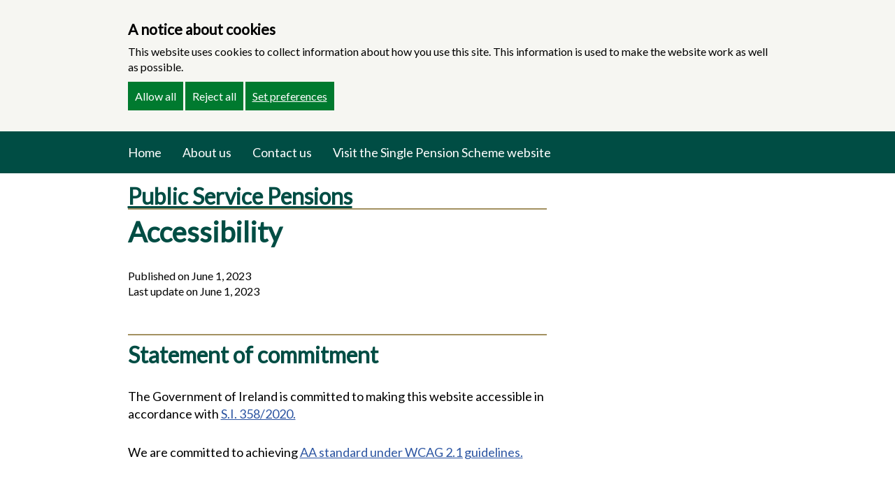

--- FILE ---
content_type: text/html; charset=utf-8
request_url: https://www.publicservicepensions.gov.ie/en/publications/accessibility/
body_size: 18987
content:








<!DOCTYPE html>
<html lang="en">
    <head>
        <meta http-equiv="X-UA-Compatible" content="IE=edge" />
        <meta charset="utf-8" />
        <title>
            
                Accessibility
            
            
                
                    
                
            
        </title>
        <meta name="description" content="" />
        <meta name="viewport" content="width=device-width, initial-scale=1" />
        <link href="https://fonts.googleapis.com/css?family=Lato&display=swap" rel="stylesheet">
        <link rel="stylesheet" type="text/css" href="https://assets.publicservicepensions.gov.ie/static/ogcio_wagtail_assets_g2g/bootstrap_3_4_1/css/bootstrap.min.css">
        <link rel="stylesheet" type="text/css" href="https://assets.publicservicepensions.gov.ie/static/ogcio_wagtail_assets_g2g/app/css/styles.css">
        <!--[if lt IE 9]>
        <script src="https://assets.publicservicepensions.gov.ie/static/ogcio_wagtail_assets_g2g/bootstrap_3_4_1/html5shiv.min.js"></script>
        <script src="https://assets.publicservicepensions.gov.ie/static/ogcio_wagtail_assets_g2g/bootstrap_3_4_1/respond.min.js"></script>
        <![endif]-->
        
        <script>
            var OGCIO_WAGTAIL_ASSETS_G2G_GLOBALS = {
                'consent_cookie_name': 'cookies_decision',
                'consent_cookie_days': 180,
                'ga_cookie_name': 'owscc_google_analytics',
                'google_analytics_id': 'u=&quot;https://analytics.ogcio.gov.ie/&quot;',
                'yt_cookie_name': 'owscc_youtube_video',
            };
        </script>
    </head>
    <body>
        
        
<div class="container-fluid g2g-sites-cookie-consent"
     id="ogcio-wagtail-site-cookie-consent-header"
     style="display: none;">
    <div class="container">
        <div class="col-lg-12 col-md-12 col-sm-12 col-xs-12">
            <h2>A notice about cookies</h2>
            <p>
                This website uses cookies to collect information about how you use this site.
                This information is used to make the website work as well as possible.
            </p>
            <button type="button" class="btn btn-lg btn-success" onclick="OWSCC_allow_all()">Allow all</button>
            <button type="button" class="btn btn-lg btn-success" onclick="OWSCC_reject_all()">Reject all</button>
            <a class="btn btn-lg btn-success"
               role="button"
               data-toggle="collapse"
               href="#ogcio-wagtail-site-cookie-consent-options-header"
               aria-expanded="false"
               aria-controls="ogcio-wagtail-site-cookie-consent-options-header">Set preferences</a>
        </div>
    </div>
    

<div class="collapse" id="ogcio-wagtail-site-cookie-consent-options-header">
    <div class="container">
        <div class="col-lg-12 col-md-12 col-sm-12 col-xs-12">
            
            <a role="button"
               href="javascript:void(0)"
               onclick="OWSCC_close_preferences()"
               title="Close preferences">
                <span class="g2g-sites-label pull-right glyphicon glyphicon-remove"></span>
            </a>
            
            <h3>Preferences</h3>
            
            
                <div>
                    <h4>Google Analytics</h4>
                    <p>Google Analytics set cookies that store anonymised information about: how you got to the site, the pages you visit on this site and how long you spend on each page, what you click on while you&#x27;re visiting the site.</p>
                    <div class="checkbox">
                        <label>
                            <input type="checkbox"
                                   data-ogcio-wagtail-site-cookie-consent-option
                                   data-owscc-cookie-name="owscc_google_analytics">
                            Allow
                        </label>
                    </div>
                </div>
            
                <div>
                    <h4>Cookies that help with our communications</h4>
                    <p>These cookies may be set by third party websites and do things like measure how you view YouTube videos that are on this site.</p>
                    <div class="checkbox">
                        <label>
                            <input type="checkbox"
                                   data-ogcio-wagtail-site-cookie-consent-option
                                   data-owscc-cookie-name="owscc_youtube_video">
                            Allow
                        </label>
                    </div>
                </div>
            
            
            
            <button type="button"
                    class="btn btn-success"
                    onclick="OWSCC_close_preferences()">Close</button>
            
        </div>
    </div>
</div>

</div>

        











<a class="sr-only sr-only-focusable" href="#content">Skip to main content</a>

<nav class="navbar navbar-default g2g-sites">
    <div class="container container-null-padding">
        <div class="navbar-header">
            <button type="button" class="navbar-toggle collapsed" data-toggle="collapse" data-target="#bs-example-navbar-collapse-1" aria-expanded="false">
                <span class="sr-only">Toggle navigation</span>
                <span class="icon-bar"></span>
                <span class="icon-bar"></span>
                <span class="icon-bar"></span>
            </button>
            <a class="navbar-brand hidden-lg hidden-md hidden-sm" href="/">
                Public Service Pensions
            </a>
        </div>
        <div class="collapse navbar-collapse" id="bs-example-navbar-collapse-1">
            
                <ul class="nav navbar-nav">
                    
                    
                        
                            <li>
                                
                                    
                                        <a class="index-a" href="/en/"> 
                                    
                                        
                                            Home
                                        
                                    </a>
                                
                            </li>
                        
                    
                    
                        
                            <li>
                                
                                    
                                        <a class="index-a" href="/en/corporate-information/about-us/"> 
                                    
                                        
                                            About us
                                        
                                    </a>
                                
                            </li>
                        
                    
                    
                        
                            <li>
                                
                                    <a class="index-a" href="https://www.publicservicepensions.gov.ie/en/corporate-information/about-us/#article-section-contact-us">Contact us</a>
                                
                            </li>
                        
                    
                    
                        
                            <li>
                                
                                    <a class="index-a" href="https://singlepensionscheme.gov.ie/">Visit the Single Pension Scheme website</a>
                                
                            </li>
                        
                    
                    
                </ul>
            
            
        </div>
    </div>
</nav>
















<div class="nsso-branding-container">
    <div class="container container-null-padding">
    <div class="col-lg-8 col-md-8 col-sm-6 hidden-xs g2g-sites g2g-sites-branding">
        <a href="/">Public Service Pensions</a>
        
    </div>
    <div class="col-xs-12 text-center hidden-lg hidden-md hidden-sm g2g-sites g2g-sites-branding">
        <a href="/">Public Service Pensions</a>
        
    </div>

    

</div>
</div>

        

    
    

    <article itemscope itemtype="https://schema.org/WebPage" id="content">
        <header>
            <div class="container">
                <div class="col-lg-8 col-md-8 col-sm-12 col-xs-12 margin-bottom-lg g2g-sites g2g-sites-page-header">
                    <h1>Accessibility</h1>
                    <div class="g2g-sites-page-header-metadata">
                        <p>Published on June 1, 2023</p>
                        <p>Last update on June 1, 2023</p>
                    </div>
                    
                </div>
            </div>
        </header>
        <div class="container g2g-sites g2g-sites-page-content" style="min-height: 70vh;">
            
            
            <div class="col-lg-8 col-md-8 col-sm-12 col-xs-12">
                
                    
                    


<section>
    
        <div class="row">
            <div class="col-lg-12 col-md-12 col-sm-12 col-xs-12 g2g-sites-blocks-richtext margin-none">
                <a id="article-section-statement-of-commitment"></a>
                <h2>
                    Statement of commitment
                </h2>
            </div>
        </div>
    
    
    
        
        <div class="row">
    <div class="col-lg-12 col-md-12 col-sm-12 col-xs-12 g2g-sites-blocks-richtext margin-bottom-lg">
        <p data-block-key="36z75">The Government of Ireland is committed to making this website accessible in accordance with <a href="http://www.irishstatutebook.ie/eli/2020/si/358/made/en/print">S.I. 358/2020.</a></p><p data-block-key="2579v">We are committed to achieving <a href="https://www.w3.org/TR/WCAG21/">AA standard under WCAG 2.1 guidelines.</a></p>
    </div>
</div>

    
</section>

                
                    
                    


<section>
    
        <div class="row">
            <div class="col-lg-12 col-md-12 col-sm-12 col-xs-12 g2g-sites-blocks-richtext margin-none">
                <a id="article-section-feedback-and-contact-information"></a>
                <h2>
                    Feedback and contact information
                </h2>
            </div>
        </div>
    
    
    
        
        <div class="row">
    <div class="col-lg-12 col-md-12 col-sm-12 col-xs-12 g2g-sites-blocks-richtext margin-bottom-lg">
        <p data-block-key="36z75">If you have any complaints about the accessibility of content used on this website, you can <a href="https://www.gov.ie/en/collection/e31c2-disability-access-officers-across-government/">contact the department&#x27;s Disability Access Officer</a>.</p><p data-block-key="ba4sh"><b>Escalation of a complaint</b></p><p data-block-key="f6bmr">If you are not happy with the department’s response then you can <a href="https://www.ombudsman.ie/disability-act/make-a-complaint/">make a complaint to the Ombudsman under the Disability Act.</a></p><p data-block-key="d7tpr">This statement was last updated on 1 June 2023.</p>
    </div>
</div>

    
</section>

                
                <section>
                    
                    
                </section>
            </div>
        </div>
    </article>


        





<div class="container-fluid g2g-sites-footer margin-top-lg" role="contentinfo" style="background-image: url('https://assets.publicservicepensions.gov.ie/static/ogcio_wagtail_assets_g2g/app/img/footer_background.png'); background-size: cover; background-position: center center;">
    <div class="row">
        <div class="container">
            <div class="col-lg-4 col-md-4 col-sm-12 col-xs-12 g2g-sites-image">
                <img src="https://assets.publicservicepensions.gov.ie/static/ogcio_wagtail_assets_g2g/app/img/gov_logo.png" alt="Site logo" />
            </div>
            
                <div class="col-sm-12 col-xs-12 hidden-lg hidden-md margin-bottom-md"></div>
                <div class="col-lg-8 col-md-8 col-sm-12 col-xs-12 g2g-sites-links nsso-footer">
                    <ul>
                        
                            <li>
                                
                                    <a class="footer-menu-items" style="color: black !important;" href="/en/publications/accessibility/">Accessibility</a>
                                
                            </li>
                        
                            <li>
                                
                                    <a class="footer-menu-items" style="color: black !important;" href="/en/publications/privacy-policy/">Privacy Policy</a>
                                
                            </li>
                        
                            <li>
                                
                                    <a class="footer-menu-items" style="color: black !important;" href="https://www.gov.ie/en/">gov.ie</a>
                                
                            </li>
                        
                    </ul>
                </div>
            
        </div>
    </div>
</div>

        

<div class="container-fluid g2g-sites-cookie-consent" id="ogcio-wagtail-site-cookie-consent-footer" style="display: none;">
    <div class="container margin-bottom-md">
        <div class="col-lg-12 col-md-12 col-sm-12 col-xs-12">
            <h2>Cookie preferences</h2>
            <a class="btn btn-lg btn-success" role="button" data-toggle="collapse"
                href="#ogcio-wagtail-site-cookie-consent-options-footer" aria-expanded="false" aria-controls="ogcio-wagtail-site-cookie-consent-options-footer">
                Manage preferences
            </a>
        </div>
    </div>
    

<div class="collapse" id="ogcio-wagtail-site-cookie-consent-options-footer">
    <div class="container">
        <div class="col-lg-12 col-md-12 col-sm-12 col-xs-12">
            
            <a role="button"
               data-toggle="collapse"
               href="#ogcio-wagtail-site-cookie-consent-options-footer"
               aria-expanded="false"
               aria-controls="ogcio-wagtail-site-cookie-consent-options-footer"
               title="Close preferences">
                <span class="g2g-sites-label pull-right glyphicon glyphicon-remove"></span>
            </a>
            
            <h3>Preferences</h3>
            
            
                <div>
                    <h4>Google Analytics</h4>
                    <p>Google Analytics set cookies that store anonymised information about: how you got to the site, the pages you visit on this site and how long you spend on each page, what you click on while you&#x27;re visiting the site.</p>
                    <div class="checkbox">
                        <label>
                            <input type="checkbox"
                                   data-ogcio-wagtail-site-cookie-consent-option
                                   data-owscc-cookie-name="owscc_google_analytics">
                            Allow
                        </label>
                    </div>
                </div>
            
                <div>
                    <h4>Cookies that help with our communications</h4>
                    <p>These cookies may be set by third party websites and do things like measure how you view YouTube videos that are on this site.</p>
                    <div class="checkbox">
                        <label>
                            <input type="checkbox"
                                   data-ogcio-wagtail-site-cookie-consent-option
                                   data-owscc-cookie-name="owscc_youtube_video">
                            Allow
                        </label>
                    </div>
                </div>
            
            
            
            <button type="button"
                    class="btn btn-success"
                    data-toggle="collapse"
                    data-target="#ogcio-wagtail-site-cookie-consent-options-footer">Close</button>
            
        </div>
    </div>
</div>

</div>

        <script type="text/javascript" src="https://assets.publicservicepensions.gov.ie/static/ogcio_wagtail_assets_g2g/jquery_1_12_4/jquery-1.12.4.min.js"></script>
        <script type="text/javascript" src="https://assets.publicservicepensions.gov.ie/static/ogcio_wagtail_assets_g2g/bootstrap_3_4_1/js/bootstrap.min.js"></script>
        <script type="text/javascript" src="https://assets.publicservicepensions.gov.ie/static/ogcio_wagtail_assets_g2g/app/js/consent_management.js"></script>
        <script type="text/javascript" src="https://assets.publicservicepensions.gov.ie/static/ogcio_wagtail_assets_g2g/app/js/app.js"></script>
        

        <script>

            function do_everything(){

                // Scale jumpboxes
                new ScaleJumpboxBlocks('.g2g-sites-block-simple-jumpboxes', '.g2g-sites-block-simple-jumpbox .caption');
                new ScaleJumpboxBlocks('.g2g-sites-block-simple-jumpboxes', '.g2g-sites-block-jumpbox .caption');

                // Detect cookie consent banners
                var owscc_controller = new OWSCC_Controller(
                    OGCIO_WAGTAIL_ASSETS_G2G_GLOBALS.consent_cookie_days,
                    'data-owscc-cookie-name',
                    OGCIO_WAGTAIL_ASSETS_G2G_GLOBALS.consent_cookie_name
                );

                owscc_controller.detect_initial_banner('#ogcio-wagtail-site-cookie-consent-header');
                owscc_controller.detect_manage_banner('#ogcio-wagtail-site-cookie-consent-footer');
                owscc_controller.detect_options('data-ogcio-wagtail-site-cookie-consent-option');

                // Load Google Analytics only if user has consented
                if (OGCIO_WAGTAIL_ASSETS_G2G_GLOBALS.google_analytics_id) {
                    owscc_controller.embed_google_analytics(
                        OGCIO_WAGTAIL_ASSETS_G2G_GLOBALS.ga_cookie_name,
                        OGCIO_WAGTAIL_ASSETS_G2G_GLOBALS.google_analytics_id
                    );
                }

                

                owscc_controller.block_content(
                    '[data-owscc-blocked-cookie-name=]',
                    '<div class=""><div class="col-lg-12 col-md-12 col-sm-12 col-xs-12 g2g-sites-blocks-youtube-blocked margin-bottom-lg"><div class="embed-responsive embed-responsive-16by9" style="background-color: #f5f5f5; display: flex; align-items: center; justify-content: center;"><p style="text-align: center; padding: 20px;">YouTube videos are being blocked because of your cookie preferences.<br />Please update your cookie preferences to see this video.</p></div></div></div>',
                    'data-owscc-blocked-cookie-name',
                    'data-owscc-resource-src'
                );

                //
            };

            window.addEventListener('load', do_everything);
        </script>

    </body>
</html>


--- FILE ---
content_type: text/css
request_url: https://assets.publicservicepensions.gov.ie/static/ogcio_wagtail_assets_g2g/app/css/styles.css
body_size: 12193
content:
html { height: 100%; margin: 0px; }
body { font-family: 'Lato', sans-serif !important; font-size: 16px !important; height: 100%; margin: 0px; color: #000000 !important; }

a, a:visited, a:active, a:active, a .glyphicon-new-window { color: #2C55A2; }
a .glyphicon-new-window { margin-left: 2.5px; font-size: 14px; }

.g2g-sites-label { color: #565152; }

.margin-none { margin: 0px; }
.padding-none { margin: 0px; }

.margin-top-lg { margin-top: 50px; }
.margin-top-md { margin-top: 30px; }

.margin-bottom-lg { margin-bottom: 50px; }
.margin-bottom-md { margin-bottom: 30px; }
.margin-bottom-sm { margin-bottom: 15px; }
.margin-bottom-xs { margin-bottom: 10px; }
.margin-bottom-none { margin-bottom: 0px; }

.navbar-default.g2g-sites { padding: 5px 0px; background-color: #004D44; border-radius: 0px; border-width: 0px; }
.navbar-default.g2g-sites .navbar-nav > li > a,
.navbar-default.g2g-sites .navbar-nav > li > a:hover,
.navbar-default.g2g-sites .navbar-nav > li > a:focus { color: #FFFFFF; background-color: #004D44; font-size: 18px; }
.navbar-default.g2g-sites .navbar-nav > li > a:hover { text-decoration: underline; }
.navbar-default.g2g-sites .navbar-brand { color: #FFF; font-weight: bold; }

.g2g-sites-cookie-consent { background-color: #F6F6F2; padding: 30px 0px 30px 0px; }
.g2g-sites-cookie-consent h2 { font-size: 21px; font-weight: bold; margin: 0px; padding: 0px; margin-bottom: 10px; }
.g2g-sites-cookie-consent h3 { font-size: 18px; font-weight: bold; margin: 0px; padding: 0px; margin-bottom: 10px; }
.g2g-sites-cookie-consent h4 { font-size: 16px; font-weight: bold; margin: 0px; padding: 0px; margin-bottom: 10px; }
.g2g-sites-cookie-consent .btn-success,
.g2g-sites-cookie-consent .btn-success:hover,
.g2g-sites-cookie-consent .btn-success:active { border-radius: 0px; border: 0px; background-color: #007a2f; font-size: 16px; padding: 10px; text-decoration: none; color: #FFFFFF; }

.g2g-sites .nav > li.disabled > a { color: #000000; }

.g2g-sites-form {}
.g2g-sites-form label { color: #565152; }
.g2g-sites-form .btn { border-radius: 0px; }
.g2g-sites-form .btn.btn-default { border-color: #84734d; background-color: #84734d; color: #FFFFFF; }
.g2g-sites-form .form-control { border-radius: 0px; border: 1px solid #9A9791; }

.g2g-sites-branding { color: #83764E; font-weight: bold; font-size: 20px; line-height: 25px; }
.g2g-sites-branding a { margin: 0px; padding: 0px; margin-bottom: 10px; color: #004D44; font-size: 32px; font-weight: bold; }

.g2g-sites h1,
.g2g-sites h1 { margin: 0px; padding: 0px; margin-bottom: 30px; padding-top: 10px; color: #004D44; font-size: 40px; font-weight: bold; border-top: 2px solid #A39161; }


.g2g-sites-list-group.list-group { margin: 0px; padding: 0px; }
.g2g-sites-list-group .list-group-item { padding: 0px; margin: 0px; margin-bottom: 15px; }
.g2g-sites-list-group .list-group-item a { font-weight: bold; }
.g2g-sites-list-group .list-group-item:first-child { border-radius: 0px; }
.g2g-sites-list-group .list-group-item:last-child { border-radius: 0px; }
.g2g-sites-list-group .list-group-item,
.g2g-sites-list-group .list-group-item.active,
.g2g-sites-list-group .list-group-item.active:focus,
.g2g-sites-list-group .list-group-item.active:hover { color: #000000; background-color: #FFFFFF; border: 0px; }
.g2g-sites-list-group .list-group-item.active { font-weight: bold; }
.g2g-sites-list-group .list-group-item.active ul { padding: 0px; margin: 0px; margin-top: 15px; margin-bottom:  15px; }
.g2g-sites-list-group .list-group-item.active ul .list-group-item { font-weight: normal; padding-left: 25px; }


.g2g-sites-block-alert { font-size: 18px; padding: 0px; margin: 0px; border-radius: 0px; padding: 20px; }
.g2g-sites-block-alert h3 { padding: 0px; margin: 0px; margin-bottom: 15px; }
.g2g-sites-block-alert p { padding: 0px; margin: 0px; margin-bottom: 10px; }
.g2g-sites-block-alert-info { background-color: #83764E; color: #FFFFFF; border-left: 10px solid #004D44; }
.g2g-sites-block-alert-info a { font-weight: bold; color: #FFFFFF; text-decoration: underline; }
.g2g-sites-block-alert-error { background-color: #AE1122; color: #FFFFFF; border-left: 10px solid #FFCF21; }
.g2g-sites-block-alert-error a { font-weight: bold; color: #FFFFFF; text-decoration: underline; }
.g2g-sites-block-alert-success { background-color: #009C3C; color: #FFFFFF; border-left: 10px solid #004D44; }
.g2g-sites-block-alert-success a { font-weight: bold; color: #FFFFFF; text-decoration: underline; }
.g2g-sites-block-alert-warning { background-color: #FFCF21; color: #000000; border-left: 10px solid #AE1122; }
.g2g-sites-block-alert-warning a { font-weight: bold; color: #000000; text-decoration: underline; }

.g2g-sites-blocks-richtext blockquote { margin:0px; padding: 0px; padding: 30px; border-left: 2px solid #EDECE5; font-size: 18px; color: #004D44;  }

.g2g-sites-blocks-contact {}
.g2g-sites-blocks-contact h3 { margin: 0px 0px 10px 0px; padding: 0px; font-size: 24px; font-weight: bold; border-bottom: 2px solid #A39161; padding-bottom: 10px; }
.g2g-sites-blocks-contact p { padding:0px; margin: 0px; margin-bottom: 10px; }
.g2g-sites-blocks-contact .g2g-sites-blocks-contact-label { font-weight: bold; }

.g2g-sites-blocks-document { padding-top: 20px; padding-bottom: 20px; background-color: #F2EFE8; }
.g2g-sites-blocks-document .g2g-sites-blocks-document-title { font-size: 18px; font-weight: bold; padding: 0px; margin: 0px; margin-bottom: 5px; }
.g2g-sites-blocks-document a .glyphicon { margin-left: 5px; }

.g2g-sites-blocks-table {}
.g2g-sites-blocks-table thead { font-weight: bold; }
.g2g-sites-blocks-table caption { font-size: 18px; border: red 1px solid; }

.g2g-sites-blocks-richtext { }
.g2g-sites-blocks-richtext h2 { color: #004D44; font-size: 32px; font-weight: bold; padding: 0px; margin: 0px; margin-bottom: 30px; padding-top: 10px; border-top: 2px solid #A39161; }
.g2g-sites-blocks-richtext h3 { color: #004D44; font-size: 24px; font-weight: bold; padding: 0px; margin: 0px; margin-bottom: 30px; }
.g2g-sites-blocks-richtext h4 { color: #000000; font-size: 21px; font-weight: bold; padding: 0px; margin: 0px; margin-bottom: 30px; }
.g2g-sites-blocks-richtext p { margin: 0px; padding: 0px; margin-bottom: 30px; font-size: 18px; }
.g2g-sites-blocks-richtext ul li { margin: 0px; padding: 0px; }
.g2g-sites-blocks-richtext ul li { margin-bottom: 5px; padding-bottom: 5px; font-size: 18px; }

.g2g-sites-thumbnail h3 { margin: 0px; padding: 0px; margin-bottom: 25px; padding-bottom: 25px; color: #004D44; font-size: 18px; font-weight: bold; border-bottom: 2px solid #A39161; }
.g2g-sites-thumbnail-content { padding-top: 15px; padding-bottom: 15px; }

.g2g-sites-block-jumpbox .thumbnail { background-color: #F3F8E8; padding: 0px; border-radius: 0px; border-width: 0px; }
.g2g-sites-block-jumpbox .thumbnail h3 { margin: 0px; margin-bottom: 15px; padding: 0px; font-size: 18px; font-weight: bold; }
.g2g-sites-block-jumpbox .thumbnail .caption { padding: 0px; }
.g2g-sites-block-jumpbox .thumbnail .caption p { font-size: 16px; font-weight: normal; margin-top: 5px; color: #000000; line-height: 1.42857143; }
.g2g-sites-block-jumpbox .thumbnail small { color: #000000; font-size: 14px; }

.g2g-sites-block-simple-jumpbox .thumbnail { background-color: #F6F6F2; padding: 0px; border-radius: 0px; border-width: 0px; }
.g2g-sites-block-simple-jumpbox .thumbnail h3 { margin: 0px; margin-bottom: 10px; padding: 0px; padding-bottom: 10px; font-size: 24px; font-weight: bold; border-bottom: 2px solid #D1C8B0; }
.g2g-sites-block-simple-jumpbox .thumbnail .caption { padding: 15px; }
.g2g-sites-block-simple-jumpbox .thumbnail .caption p { font-size: 18px; font-weight: normal; color: #000000; line-height: 1.42857143; }
.g2g-sites-block-simple-jumpbox .thumbnail small { color: #000000; font-size: 16px; }

.g2g-sites-blocks-youtube {}
.g2g-sites-blocks-youtube-blocked { background-color: grey; color: #FFFFFF; }

.g2g-sites-page-list { min-height: 55vh; }
.g2g-sites-page-list h2 { font-size: 24px; font-weight: bold; padding-top: 0px; margin-top: 0px; }
.g2g-sites-page-list .list-group .list-group-item { padding: 15px 0px 20px 0px; border: 0px; border-radius: 0px; background-color: inherit; border-bottom: 1px solid #D1C8B0; }
.g2g-sites-page-list .list-group .list-group-item:last-child { border-bottom: 0px; }
.g2g-sites-page-list .list-group .list-group-item h4 { font-size: 21px; font-weight: bold; line-height: 21px; margin-bottom: 5px; }
.g2g-sites-page-list .list-group .list-group-item small { color: #5D5F56; font-size: 14px; }
.g2g-sites-page-list .list-group .list-group-item p { margin: 0px; }

.g2g-sites-page-header .g2g-sites-page-header-metadata p { font-size: 16px; margin-bottom: 0px; line-height: 1.42857143; }

.g2g-sites-page-header-table-of-contents {}
.g2g-sites-page-header-table-of-contents ul { padding: 0px; margin: 0px; font-size: 18px; list-style: none; }
.g2g-sites-page-header-table-of-contents ul li { margin-bottom: 5px; padding-bottom: 5px; font-size: 18px; }

ul.g2g-sites-sidebar-menu { padding: 0px; margin: 0px; list-style: none; }
ul.g2g-sites-sidebar-menu li { border: 0px; padding: 5px 0px; font-weight: bold; }
ul.g2g-sites-sidebar-menu li a { }
ul.g2g-sites-sidebar-menu .g2g-sites-sidebar-menu-title { display: block; margin-bottom: 10px; }
ul.g2g-sites-sidebar-menu-nested { padding: 0px; padding-left: 20px; margin: 0px; list-style: none; }

.g2g-sites-footer { padding-top: 30px; padding-bottom: 30px;  }
.g2g-sites-footer a { color: #000000; font-size: 18px; }
.g2g-sites-footer .g2g-sites-image img { max-height: 65px; }
.g2g-sites-footer .g2g-sites-links ul { list-style: none; padding: 0px; margin: 0px; padding-top: 20px; padding-bottom: 20px; text-align: right; }

.navbar-nav .dropdown-menu > li > a {
    font-size: 18px;
}

@media (min-width: 992px) {
    .g2g-sites-footer .g2g-sites-links ul li { display: inline-block; margin-left: 25px; }
}

@media (max-width: 992px) {
    .g2g-sites-footer .g2g-sites-links ul li { padding-bottom: 10px; }
}

@media (max-width: 767px){
    .navbar-toggle { border-radius: 0px; border-width: 0px; }
    .navbar-default.g2g-sites .navbar-toggle:focus, .navbar-default .navbar-toggle:hover,
    .navbar-default.g2g-sites .navbar-toggle:focus, .navbar-default .navbar-toggle:focus { background-color: #004D44; }
    .navbar-default.g2g-sites .navbar-toggle .icon-bar { background-color: #FFFFFF; }
    .navbar-default .navbar-nav .open .dropdown-menu > li > a { color: #FFFFFF; }
    .navbar-default .navbar-nav .open .dropdown-menu > li > a:hover { color: #FFFFFF; text-decoration: underline; }
}

@media (min-width: 768px) {
    .navbar-default.g2g-sites .navbar-nav > li > a { padding-left: 15px; }
    .navbar-default.g2g-sites .navbar-nav > li:first-child > a { padding-left: 0px; }
    .navbar-default.g2g-sites .navbar-nav.navbar-right > li > a { padding-left: 15px; }
}

@media (max-width: 992px) {
    .g2g-sites-footer .g2g-sites-links ul { text-align: left; }
}

@media (min-width: 992px) {
    .container { width: 975px; }
}

/* ADDS BREAKPOINT FOR SM TO RENDER AS XS */
/* NEEDS MORE WORK */
/* @media (max-width: 991px) {
    .navbar-header { float: none; }
    .navbar-left, .navbar-right { float: none !important; }
    .navbar-toggle { display: block;  }
    .navbar-collapse { border-top: 1px solid transparent; box-shadow: inset 0 1px 0 rgba(255,255,255,0.1); }
    .navbar-fixed-top { top: 0; border-width: 0 0 1px; }
    .navbar-collapse.collapse { display: none!important; }
    .navbar-nav { float: none!important; margin-top: 7.5px; }
    .navbar-nav > li { float: none; }
    .navbar-nav > li > a { padding-top: 10px; padding-bottom: 10px; }
    .collapse.in { display:block !important; }
} */

.thumbnail a > img,
.thumbnail > img {
    width: 100%;
}

/* Visual improvements for accessibility */

a:focus { outline: #7f7f7f solid 2px !important; }
.form-control:focus { outline: #7f7f7f solid 2px !important; }
/*.g2g-sites-block-jumpbox { outline: #7f7f7f solid 2px !important; }*/
.btn-success:focus, .popular-link:focus { outline: black solid 2px !important; }
button:focus { outline: #7f7f7f solid 2px !important; }
input:focus { outline: #00c5ff solid 2px !important; }

a {
    text-decoration: underline !important;
}

.index-a {
    text-decoration: none !important;
}





/* new templates */



--- FILE ---
content_type: application/javascript
request_url: https://assets.publicservicepensions.gov.ie/static/ogcio_wagtail_assets_g2g/app/js/app.js
body_size: 1223
content:
function ScaleJumpboxBlocks(wrapper_selector, sibling_selector) {
    this.wrapper_selector = wrapper_selector;
    this.element_selector = sibling_selector;
    this.get_tallest_sibling_height = function(wrapper, sibling_selector){
        var self = this;
        var height = 0;
        var elements = wrapper.querySelectorAll(sibling_selector);
        for (var i = 0; i < elements.length; i++) {
            var h_ = elements[i].offsetHeight || 0;
            var hh_ = elements[i].clientHeight || 0;
            if (height < h_) { height = h_ };
            if (height < hh_) { height = hh_ };
        };
        return height;
    };
    this.set_sibling_height = function(wrapper, sibling_selector, height){
        var self = this;
        var elements = wrapper.querySelectorAll(sibling_selector);
        for (var i = 0; i < elements.length; i++) {
            elements[i].style.height = height + 'px';
        };
        return height;
    };
    this.apply_height = function() {
        var self = this;
        var elements = document.querySelectorAll(self.wrapper_selector);

        for (var i = 0; i < elements.length; i++){
            var height = self.get_tallest_sibling_height(elements[i], this.element_selector);
            self.set_sibling_height(elements[i], this.element_selector, height)
        };
    };
    this.apply_height();
};


--- FILE ---
content_type: application/javascript
request_url: https://assets.publicservicepensions.gov.ie/static/ogcio_wagtail_assets_g2g/app/js/consent_management.js
body_size: 13198
content:
function OWSCC_read_cookies(cookie_name) {
    var d = [];
    var e = document.cookie.split(';');
    var cookie_name = RegExp('^\\s*' + cookie_name + '=\\s*(.*?)\\s*$');
    for (var b = 0; b < e.length; b++) {
      var f = e[b].match(cookie_name);
      f && d.push(f[1]);
    }
    return d;
  }
  
  function OWSCC_set_cookie(cookie_name, value, days) {
    var d = new Date();
    d.setTime(d.getTime() + days * 24 * 60 * 60 * 1000);
    var cookieStr = cookie_name + '=' + value + ';expires=' + d.toUTCString() + ';path=/;SameSite=Lax';
    // Add Secure flag for HTTPS
    if (window.location.protocol === 'https:') {
      cookieStr += ';Secure';
    }
    document.cookie = cookieStr;
  }
  
  function OWSCC_remove_cookie(cookie_name) {
    document.cookie = cookie_name + '=; Max-Age=-99999999;';
  }
  
  function OWSCC_cookie_matches(cookie_name, values_to_match) {
    var matches = [];
    var cookie_values = OWSCC_read_cookies(cookie_name);
    var is_array = typeof values_to_match != Array;
  
    if (is_array === false) {
      values_to_match = [values_to_match];
    }
  
    for (var i = 0; i < values_to_match.length; i++) {
      if (cookie_values.indexOf(values_to_match[i]) > -1) {
        matches.push(true);
      }
    }
  
    return matches;
  }
  
  function OWSCC_DetectedOption(
    element,
    expiry_days,
    cookie_name_attr,
    decision_cookie_name
  ) {
    this.element = element;
    this.expiry_days = expiry_days || 180;
    this.cookie_name_attr = cookie_name_attr;
    this.decision_cookie_name = decision_cookie_name;
  
    this.get_cookie_name = function () {
      var self = this;
      return $(self.element).attr(self.cookie_name_attr);
    };
    this.init = function () {
      var self = this;

      var cookie_name = self.get_cookie_name();
      var matches = OWSCC_cookie_matches(cookie_name, ['true', true]);
      var object = $(self.element);

      if (matches.indexOf(true) > -1) {
        object.prop('checked', true);
      } else {
        object.prop('checked', false);
      }

      object.change(function () {
        var cookieName = $(this).attr(self.cookie_name_attr);
        var isChecked = $(this).is(':checked');
        if (isChecked) {
          OWSCC_set_cookie(cookieName, 'true', self.expiry_days);
        } else {
          OWSCC_set_cookie(cookieName, 'false', self.expiry_days);
        }
        // Sync all checkboxes with the same cookie name (header and footer)
        $('[' + self.cookie_name_attr + '="' + cookieName + '"]').prop('checked', isChecked);
        // Always set decision cookie to indicate user has made a choice
        OWSCC_set_cookie(self.decision_cookie_name, 'true', self.expiry_days);

        // If this is the YouTube cookie and it was just enabled, reload to show blocked videos
        var yt_cookie_name = OGCIO_WAGTAIL_ASSETS_G2G_GLOBALS.yt_cookie_name;
        if (isChecked && cookieName === yt_cookie_name && $('.g2g-sites-blocks-youtube-blocked').length > 0) {
          window.location.reload();
        }

        // If this is the GA cookie and it was just enabled, load GA immediately
        var ga_cookie_name = OGCIO_WAGTAIL_ASSETS_G2G_GLOBALS.ga_cookie_name;
        if (isChecked && cookieName === ga_cookie_name) {
          OWSCC_load_google_analytics_if_consented();
        }
      });
    };
    this.init();
  }
  
  function getCookieValue(name) {
    let cookie = {};
    document.cookie.split(';').forEach(function(el) {
      let split = el.split('=');
      cookie[split[0].trim()] = split.slice(1).join("=");
    })
    return cookie[name];
  }

  
  function OWSCC_InitalBanner(selector, cookie_name) {
    this.selector = selector;
    this.cookie_name = cookie_name;
    this.element = $(this.selector).first();
    this.init = function () {
      var self = this;
      var decisionCookie = getCookieValue(self.cookie_name);
      if (!decisionCookie || decisionCookie === 'false') {
        self.element.show();
      } else {
        self.element.hide();
      }
    };
    this.init();
  }
  
  function OWSCC_ManageBanner(selector, cookie_name) {
    this.selector = selector;
    this.cookie_name = cookie_name;
    this.element = $(this.selector).first();
    this.init = function () {
      var self = this;
      var matches = OWSCC_cookie_matches(self.cookie_name, ['true', true]);
      if (matches.indexOf(true) > -1) {
        self.element.show();
      } else {
        self.element.hide();
      }
    };
    this.init();
  }
  
  function OWSCC_Controller(expiry_days, cookie_name_attr, decision_cookie_name) {
    this.expiry_days = expiry_days || 180;
    this.cookie_name_attr = cookie_name_attr;
    this.decision_cookie_name = decision_cookie_name;
  
    this.initial_banner = null;
    this.manage_banner = null;
  
    this.detect_initial_banner = function (selector) {
      var self = this;
      self.initial_banner = new OWSCC_InitalBanner(
        selector,
        self.decision_cookie_name
      );
    };
    this.detect_manage_banner = function (selector) {
      var self = this;
      self.manage_banner = new OWSCC_ManageBanner(
        selector,
        self.decision_cookie_name
      );
    };
    this.detect_options = function (selector) {
      var self = this;
      $('[' + selector + ']').each(function () {
        new OWSCC_DetectedOption(
          this,
          self.expiry_days,
          self.cookie_name_attr,
          self.decision_cookie_name
        );
      });
    };
    this.embed_google_analytics = function (cookie_name, google_analytics_id) {
      // Check if GA is already loaded (avoid duplicate loading)
      if (window.gaLoaded) {
        return;
      }

      var embed = false;

      var matches = OWSCC_cookie_matches(cookie_name, ['true', true]);
      if (matches.indexOf(true) > -1) {
        embed = true;
      }

      if (embed === true) {
        window.gaLoaded = true;
        if (google_analytics_id.substring(0, 2) === 'UA') {
          var hostname = location.hostname;
          if (hostname.substring(0, 4) !== 'www.') {
            hostname = '.' + hostname;
          }
  
          var imported = document.createElement('script');
          imported.src =
            'https://www.googletagmanager.com/gtag/js?id=' + google_analytics_id;
          document.head.appendChild(imported);
          window.dataLayer = window.dataLayer || [];
          function gtag() {
            dataLayer.push(arguments);
          }
          gtag('js', new Date());
          gtag('config', google_analytics_id, {
            anonymize_ip: true,
            cookie_domain: hostname,
          });
        } else {
          (function (w, d, s, l, i) {
            w[l] = w[l] || [];
            w[l].push({ 'gtm.start': new Date().getTime(), 'event': 'gtm.js' });
            var f = d.getElementsByTagName(s)[0];
            var j = d.createElement(s);
            var dl = l != 'dataLayer' ? '&l=' + l : '';
            j.async = true;
            j.src = 'https://www.googletagmanager.com/gtm.js?id=' + i + dl;
            f.parentNode.insertBefore(j, f);
          })(window, document, 'script', 'dataLayer', google_analytics_id);
        }
      }
    };
    this.block_content = function (
      selector,
      replace_with_html,
      cookie_name_attr,
      iframe_src_attr
    ) {
      var self = this;
  
      var html = replace_with_html || '';
      var objects = $(document).find('[' + cookie_name_attr + ']');
  
      for (var i = 0; i < objects.length; i++) {
        var block = false;
        var object = $(objects[i]);
        var cookie_name = object.attr(cookie_name_attr);
  
        if (cookie_name === undefined) {
          block = false;
        } else {
          var matches = OWSCC_cookie_matches(cookie_name, ['true', true]);
          if (matches.indexOf(true) === -1) {
            block = true;
          }
        }
  
        if (block === true) {
          object.replaceWith(html);
        } else {
          self.load_iframes(object);
        }
      }
    };
    this.load_iframes = function (object) {
      var self = this;
      var iframe = object.find('iframe[data-owscc-resource-src]').first();
      var iframe_src = undefined;
      if (iframe !== undefined) {
        iframe_src = iframe.attr('data-owscc-resource-src');
      }
      if (iframe_src !== undefined) {
        iframe.prop('src', iframe_src);
      }
    };
  }

  function OWSCC_allow_all() {
    var expiry_days = OGCIO_WAGTAIL_ASSETS_G2G_GLOBALS.consent_cookie_days || 180;
    var decision_cookie = OGCIO_WAGTAIL_ASSETS_G2G_GLOBALS.consent_cookie_name;

    // Set decision cookie to indicate user made a choice
    OWSCC_set_cookie(decision_cookie, 'true', expiry_days);

    // Set all option cookies to true
    $('[data-ogcio-wagtail-site-cookie-consent-option]').each(function() {
      var cookieName = $(this).attr('data-owscc-cookie-name');
      if (cookieName) {
        OWSCC_set_cookie(cookieName, 'true', expiry_days);
        $(this).prop('checked', true);
      }
    });

    // Hide header banner, show footer banner
    $('#ogcio-wagtail-site-cookie-consent-header').hide();
    $('#ogcio-wagtail-site-cookie-consent-footer').show();

    // Load Google Analytics immediately after consent (no page refresh needed)
    OWSCC_load_google_analytics_if_consented();

    // If there are blocked YouTube videos on the page, reload to show them
    if ($('.g2g-sites-blocks-youtube-blocked').length > 0) {
      window.location.reload();
    }
  }

  function OWSCC_reject_all() {
    var expiry_days = OGCIO_WAGTAIL_ASSETS_G2G_GLOBALS.consent_cookie_days || 180;
    var decision_cookie = OGCIO_WAGTAIL_ASSETS_G2G_GLOBALS.consent_cookie_name;

    // Set decision cookie to indicate user made a choice
    OWSCC_set_cookie(decision_cookie, 'true', expiry_days);

    // Set all option cookies to false
    $('[data-ogcio-wagtail-site-cookie-consent-option]').each(function() {
      var cookieName = $(this).attr('data-owscc-cookie-name');
      if (cookieName) {
        OWSCC_set_cookie(cookieName, 'false', expiry_days);
        $(this).prop('checked', false);
      }
    });

    // Hide header banner, show footer banner
    $('#ogcio-wagtail-site-cookie-consent-header').hide();
    $('#ogcio-wagtail-site-cookie-consent-footer').show();
  }

  function OWSCC_close_preferences() {
    var expiry_days = OGCIO_WAGTAIL_ASSETS_G2G_GLOBALS.consent_cookie_days || 180;
    var decision_cookie = OGCIO_WAGTAIL_ASSETS_G2G_GLOBALS.consent_cookie_name;

    // Set decision cookie to indicate user made a choice (by setting preferences)
    OWSCC_set_cookie(decision_cookie, 'true', expiry_days);

    // Hide header banner, show footer banner
    $('#ogcio-wagtail-site-cookie-consent-header').hide();
    $('#ogcio-wagtail-site-cookie-consent-footer').show();

    // Load Google Analytics if user enabled it in preferences
    OWSCC_load_google_analytics_if_consented();

    // If YouTube consent was given and there are blocked videos, reload to show them
    var yt_cookie_name = OGCIO_WAGTAIL_ASSETS_G2G_GLOBALS.yt_cookie_name;
    if (yt_cookie_name) {
      var ytMatches = OWSCC_cookie_matches(yt_cookie_name, ['true', true]);
      if (ytMatches.indexOf(true) > -1 && $('.g2g-sites-blocks-youtube-blocked').length > 0) {
        window.location.reload();
      }
    }
  }

  // Helper function to load Google Analytics after consent (without page refresh)
  function OWSCC_load_google_analytics_if_consented() {
    var ga_cookie_name = OGCIO_WAGTAIL_ASSETS_G2G_GLOBALS.ga_cookie_name;
    var google_analytics_id = OGCIO_WAGTAIL_ASSETS_G2G_GLOBALS.google_analytics_id;

    // Only proceed if GA ID is configured and cookie is consented
    if (!google_analytics_id || !ga_cookie_name) {
      return;
    }

    var matches = OWSCC_cookie_matches(ga_cookie_name, ['true', true]);
    if (matches.indexOf(true) === -1) {
      return; // User did not consent to GA
    }

    // Check if GA is already loaded (avoid duplicate loading)
    if (window.gaLoaded) {
      return;
    }
    window.gaLoaded = true;

    // Load GA based on ID type (UA- for Universal Analytics, G- for GA4)
    if (google_analytics_id.substring(0, 2) === 'UA') {
      var hostname = location.hostname;
      if (hostname.substring(0, 4) !== 'www.') {
        hostname = '.' + hostname;
      }

      var imported = document.createElement('script');
      imported.src = 'https://www.googletagmanager.com/gtag/js?id=' + google_analytics_id;
      document.head.appendChild(imported);
      window.dataLayer = window.dataLayer || [];
      function gtag() {
        dataLayer.push(arguments);
      }
      gtag('js', new Date());
      gtag('config', google_analytics_id, {
        anonymize_ip: true,
        cookie_domain: hostname,
      });
    } else {
      // GA4 or GTM
      (function (w, d, s, l, i) {
        w[l] = w[l] || [];
        w[l].push({ 'gtm.start': new Date().getTime(), 'event': 'gtm.js' });
        var f = d.getElementsByTagName(s)[0];
        var j = d.createElement(s);
        var dl = l != 'dataLayer' ? '&l=' + l : '';
        j.async = true;
        j.src = 'https://www.googletagmanager.com/gtm.js?id=' + i + dl;
        f.parentNode.insertBefore(j, f);
      })(window, document, 'script', 'dataLayer', google_analytics_id);
    }
  }
